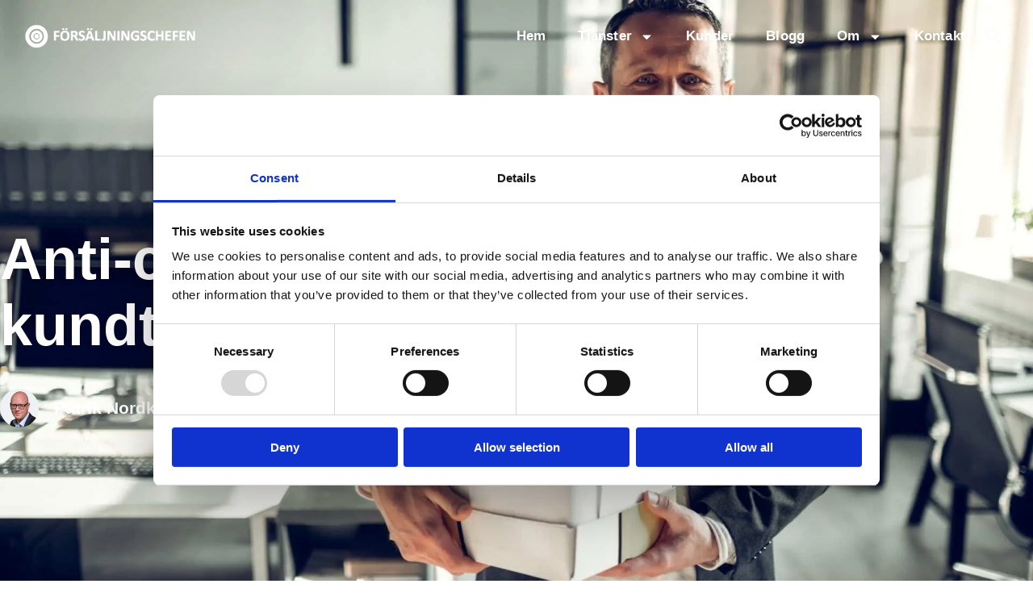

--- FILE ---
content_type: text/html; charset=UTF-8
request_url: https://www.forsaljningschefen.se/anti-churn-som-minskar-kundtappet/
body_size: 19418
content:
<!DOCTYPE html><html lang="sv-SE"><head><meta charset="UTF-8"><meta name="viewport" content="width=device-width, initial-scale=1"><link rel="profile" href="https://gmpg.org/xfn/11"><meta name='robots' content='index, follow, max-image-preview:large, max-snippet:-1, max-video-preview:-1' /><title>Anti-churn som minskar kundtappet</title><meta name="description" content="Anti-churn är en viktig del av försäljningen och samtidigt ofta väldigt lönsamt. Att förlora kunder är detsamma som att förlora pengar." /><link rel="canonical" href="https://www.forsaljningschefen.se/anti-churn-som-minskar-kundtappet/" /><meta property="og:locale" content="sv_SE" /><meta property="og:type" content="article" /><meta property="og:title" content="Anti-churn som minskar kundtappet | Försäljningschefen" /><meta property="og:description" content="Anti-churn är en viktig del av försäljningen och samtidigt ofta väldigt lönsamt. Att förlora kunder är detsamma som att förlora pengar." /><meta property="og:url" content="https://www.forsaljningschefen.se/anti-churn-som-minskar-kundtappet/" /><meta property="og:site_name" content="Försäljningschefen" /><meta property="article:publisher" content="https://www.facebook.com/forsaljningschefen" /><meta property="article:author" content="http://www.facebook.com/#!/patrik.nordkvist.9" /><meta property="article:published_time" content="2023-03-09T06:47:00+00:00" /><meta property="article:modified_time" content="2023-09-04T16:02:42+00:00" /><meta property="og:image" content="https://www.forsaljningschefen.se/wp-content/uploads/2022/08/Anti-churn-som-minskar-kundtappe.jpg" /><meta property="og:image:width" content="1920" /><meta property="og:image:height" content="1080" /><meta property="og:image:type" content="image/jpeg" /><meta name="author" content="Patrik Nordkvist" /><meta name="twitter:card" content="summary_large_image" /><meta name="twitter:creator" content="@patriknordkvist" /><meta name="twitter:site" content="@forsaljning" /><meta name="twitter:label1" content="Skriven av" /><meta name="twitter:data1" content="Patrik Nordkvist" /><meta name="twitter:label2" content="Beräknad lästid" /><meta name="twitter:data2" content="4 minuter" /> <script type="application/ld+json" class="yoast-schema-graph">{"@context":"https://schema.org","@graph":[{"@type":"Article","@id":"https://www.forsaljningschefen.se/anti-churn-som-minskar-kundtappet/#article","isPartOf":{"@id":"https://www.forsaljningschefen.se/anti-churn-som-minskar-kundtappet/"},"author":{"name":"Patrik Nordkvist","@id":"https://www.forsaljningschefen.se/#/schema/person/9816ca7a3d5daffd3ac8886d9781785c"},"headline":"Anti-churn som minskar kundtappet","datePublished":"2023-03-09T06:47:00+00:00","dateModified":"2023-09-04T16:02:42+00:00","mainEntityOfPage":{"@id":"https://www.forsaljningschefen.se/anti-churn-som-minskar-kundtappet/"},"wordCount":958,"publisher":{"@id":"https://www.forsaljningschefen.se/#organization"},"image":{"@id":"https://www.forsaljningschefen.se/anti-churn-som-minskar-kundtappet/#primaryimage"},"thumbnailUrl":"https://www.forsaljningschefen.se/wp-content/uploads/2022/08/Anti-churn-som-minskar-kundtappe.jpg","keywords":["Kundbemötande","Kundfokus","Kundservice"],"articleSection":["Kundvård"],"inLanguage":"sv-SE"},{"@type":"WebPage","@id":"https://www.forsaljningschefen.se/anti-churn-som-minskar-kundtappet/","url":"https://www.forsaljningschefen.se/anti-churn-som-minskar-kundtappet/","name":"Anti-churn som minskar kundtappet","isPartOf":{"@id":"https://www.forsaljningschefen.se/#website"},"primaryImageOfPage":{"@id":"https://www.forsaljningschefen.se/anti-churn-som-minskar-kundtappet/#primaryimage"},"image":{"@id":"https://www.forsaljningschefen.se/anti-churn-som-minskar-kundtappet/#primaryimage"},"thumbnailUrl":"https://www.forsaljningschefen.se/wp-content/uploads/2022/08/Anti-churn-som-minskar-kundtappe.jpg","datePublished":"2023-03-09T06:47:00+00:00","dateModified":"2023-09-04T16:02:42+00:00","description":"Anti-churn är en viktig del av försäljningen och samtidigt ofta väldigt lönsamt. Att förlora kunder är detsamma som att förlora pengar.","breadcrumb":{"@id":"https://www.forsaljningschefen.se/anti-churn-som-minskar-kundtappet/#breadcrumb"},"inLanguage":"sv-SE","potentialAction":[{"@type":"ReadAction","target":["https://www.forsaljningschefen.se/anti-churn-som-minskar-kundtappet/"]}]},{"@type":"ImageObject","inLanguage":"sv-SE","@id":"https://www.forsaljningschefen.se/anti-churn-som-minskar-kundtappet/#primaryimage","url":"https://www.forsaljningschefen.se/wp-content/uploads/2022/08/Anti-churn-som-minskar-kundtappe.jpg","contentUrl":"https://www.forsaljningschefen.se/wp-content/uploads/2022/08/Anti-churn-som-minskar-kundtappe.jpg","width":1920,"height":1080,"caption":"Anti-churn som minskar kundtappe"},{"@type":"BreadcrumbList","@id":"https://www.forsaljningschefen.se/anti-churn-som-minskar-kundtappet/#breadcrumb","itemListElement":[{"@type":"ListItem","position":1,"name":"Hem","item":"https://www.forsaljningschefen.se/"},{"@type":"ListItem","position":2,"name":"Anti-churn som minskar kundtappet"}]},{"@type":"WebSite","@id":"https://www.forsaljningschefen.se/#website","url":"https://www.forsaljningschefen.se/","name":"Försäljningschefen","description":"Din guide till ökad försäljning och tillväxt","publisher":{"@id":"https://www.forsaljningschefen.se/#organization"},"potentialAction":[{"@type":"SearchAction","target":{"@type":"EntryPoint","urlTemplate":"https://www.forsaljningschefen.se/?s={search_term_string}"},"query-input":{"@type":"PropertyValueSpecification","valueRequired":true,"valueName":"search_term_string"}}],"inLanguage":"sv-SE"},{"@type":"Organization","@id":"https://www.forsaljningschefen.se/#organization","name":"Försäljningschefen","url":"https://www.forsaljningschefen.se/","logo":{"@type":"ImageObject","inLanguage":"sv-SE","@id":"https://www.forsaljningschefen.se/#/schema/logo/image/","url":"https://www.forsaljningschefen.se/wp-content/uploads/2019/07/Forsaljningschefen_logo-icon.png","contentUrl":"https://www.forsaljningschefen.se/wp-content/uploads/2019/07/Forsaljningschefen_logo-icon.png","width":725,"height":724,"caption":"Försäljningschefen"},"image":{"@id":"https://www.forsaljningschefen.se/#/schema/logo/image/"},"sameAs":["https://www.facebook.com/forsaljningschefen","https://x.com/forsaljning","https://mastodon.nu/@forsaljningschefen","https://www.linkedin.com/company/forsaljningschefen","https://www.youtube.com/channel/UCjRw_mOlvzso4IAEJwL2YKQ"],"description":"Försäljningschefen är ett försäljningsutvecklingsföretag som hjälper företag i Norden att öka försäljningen och skapa förutsägbar tillväxt – med bättre säljstrategi, effektiva metoder och verktyg samt stärkt kompetens hos både ledning och de som säljer. Det gör vi genom föreläsningar, rådgivning och utbildningar som ger resultat.","email":"info@forsaljningschefen.se","telephone":"+46103354600","legalName":"Försäljningschefen Sverige AB","foundingDate":"2016-09-01","vatID":"SE559074776101","taxID":"SE559074776101","numberOfEmployees":{"@type":"QuantitativeValue","minValue":"1","maxValue":"10"},"publishingPrinciples":"https://www.forsaljningschefen.se/anvandarvillkor/","ownershipFundingInfo":"https://www.forsaljningschefen.se/anvandarvillkor/","actionableFeedbackPolicy":"https://www.forsaljningschefen.se/anvandarvillkor/","correctionsPolicy":"https://www.forsaljningschefen.se/anvandarvillkor/"},{"@type":"Person","@id":"https://www.forsaljningschefen.se/#/schema/person/9816ca7a3d5daffd3ac8886d9781785c","name":"Patrik Nordkvist","image":{"@type":"ImageObject","inLanguage":"sv-SE","@id":"https://www.forsaljningschefen.se/#/schema/person/image/","url":"https://www.forsaljningschefen.se/wp-content/litespeed/avatar/979013c05e788730f9497f6c4e89d849.jpg?ver=1768578961","contentUrl":"https://www.forsaljningschefen.se/wp-content/litespeed/avatar/979013c05e788730f9497f6c4e89d849.jpg?ver=1768578961","caption":"Patrik Nordkvist"},"description":"Patrik hjälper sina kunder att skapa ökad försäljning och tillväxt, genom föreläsningar, utbildning och rådgivning. Han har en bakgrund med över 25 års erfarenhet som försäljningschef och VD för flera snabbväxande bolag.","sameAs":["http://www.facebook.com/#!/patrik.nordkvist.9","http://se.linkedin.com/in/patriknordkvist","https://x.com/patriknordkvist"]}]}</script> <link rel="alternate" type="application/rss+xml" title="Försäljningschefen &raquo; Webbflöde" href="https://www.forsaljningschefen.se/feed/" /><link data-optimized="2" rel="stylesheet" href="https://www.forsaljningschefen.se/wp-content/litespeed/css/8641cfa1086c33b95e23a984b05e831b.css?ver=35171" /><link rel="preload" as="image" href="https://www.forsaljningschefen.se/wp-content/uploads/2019/07/Forsaljningschefen_logo-vit.png"><link rel="preload" as="image" href="https://www.forsaljningschefen.se/wp-content/uploads/2019/07/Forsaljningschefen_logo-1.png"><link rel="preload" as="image" href="https://www.forsaljningschefen.se/wp-content/litespeed/avatar/979013c05e788730f9497f6c4e89d849.jpg?ver=1768578961"><link rel="preload" as="image" href="https://www.forsaljningschefen.se/wp-content/uploads/2020/11/Patrik-Nordkvist.webp"><link rel="preload" as="image" href="https://www.forsaljningschefen.se/wp-content/uploads/2020/09/logo@2x.png"> <script src="https://www.forsaljningschefen.se/wp-includes/js/jquery/jquery.min.js" id="jquery-core-js"></script> <meta name="ti-site-data" content="eyJyIjoiMTowITc6MCEzMDowIiwibyI6Imh0dHBzOlwvXC93d3cuZm9yc2Fsam5pbmdzY2hlZmVuLnNlXC93cC1hZG1pblwvYWRtaW4tYWpheC5waHA/YWN0aW9uPXRpX29ubGluZV91c2Vyc19nb29nbGUmYW1wO3A9JTJGYW50aS1jaHVybi1zb20tbWluc2thci1rdW5kdGFwcGV0JTJGJmFtcDtfd3Bub25jZT05YTNmNTJlNWFlIn0=" /> <script>(function(w,d,s,l,i){w[l]=w[l]||[];w[l].push({'gtm.start':
new Date().getTime(),event:'gtm.js'});var f=d.getElementsByTagName(s)[0],
j=d.createElement(s),dl=l!='dataLayer'?'&l='+l:'';j.async=true;j.src=
'https://www.googletagmanager.com/gtm.js?id='+i+dl;f.parentNode.insertBefore(j,f);
})(window,document,'script','dataLayer','GTM-M9KWKJV');</script> <meta name="facebook-domain-verification" content="48sfn8n70o8qt6jpdx77q5kius1pax" /> <script type="application/ld+json">{
  "@context": "https://schema.org",
  "@type": "Organization",
  "@id": "https://www.forsaljningschefen.se/#organization",
  "name": "Försäljningschefen",
  "address": {
    "@type": "PostalAddress",
    "streetAddress": "Kungsgatan 60",
    "postalCode": "111 22",
    "addressLocality": "Stockholm",
    "addressCountry": "SE"
  }
}</script><link rel="pingback" href="https://www.forsaljningschefen.se/xmlrpc.php"><meta name="generator" content="Elementor 3.34.2; features: e_font_icon_svg, additional_custom_breakpoints; settings: css_print_method-external, google_font-disabled, font_display-block"><meta name="generator" content="WordPress"><link rel="icon" href="https://www.forsaljningschefen.se/wp-content/uploads/2019/07/cropped-Forsaljningschefen_logo-icon-150x150.png" sizes="32x32" /><link rel="icon" href="https://www.forsaljningschefen.se/wp-content/uploads/2019/07/cropped-Forsaljningschefen_logo-icon-300x300.png" sizes="192x192" /><link rel="apple-touch-icon" href="https://www.forsaljningschefen.se/wp-content/uploads/2019/07/cropped-Forsaljningschefen_logo-icon-300x300.png" /><meta name="msapplication-TileImage" content="https://www.forsaljningschefen.se/wp-content/uploads/2019/07/cropped-Forsaljningschefen_logo-icon-300x300.png" /></head><body itemtype='https://schema.org/Blog' itemscope='itemscope' class="wp-singular post-template-default single single-post postid-91972 single-format-standard wp-embed-responsive wp-theme-astra wp-child-theme-astra-child ast-desktop ast-page-builder-template ast-no-sidebar astra-4.12.0 ast-header-custom-item-inside ast-full-width-primary-header ast-blog-single-style-1 ast-single-post ast-mobile-inherit-site-logo ast-inherit-site-logo-transparent elementor-page-85051 ast-normal-title-enabled elementor-default elementor-kit-84416"><a
class="skip-link screen-reader-text"
href="#content">
Hoppa till innehåll</a><div
class="hfeed site" id="page"><header data-elementor-type="header" data-elementor-id="84462" class="elementor elementor-84462 elementor-location-header" data-elementor-post-type="elementor_library"><header class="elementor-section elementor-top-section elementor-element elementor-element-8858639 elementor-section-full_width elementor-section-height-min-height elementor-section-items-stretch elementor-section-height-default" data-id="8858639" data-element_type="section" data-settings="{&quot;background_background&quot;:&quot;classic&quot;,&quot;sticky&quot;:&quot;top&quot;,&quot;sticky_effects_offset&quot;:90,&quot;background_motion_fx_motion_fx_scrolling&quot;:&quot;yes&quot;,&quot;background_motion_fx_opacity_effect&quot;:&quot;yes&quot;,&quot;background_motion_fx_opacity_range&quot;:{&quot;unit&quot;:&quot;%&quot;,&quot;size&quot;:&quot;&quot;,&quot;sizes&quot;:{&quot;start&quot;:0,&quot;end&quot;:100}},&quot;background_motion_fx_opacity_direction&quot;:&quot;out-in&quot;,&quot;background_motion_fx_opacity_level&quot;:{&quot;unit&quot;:&quot;px&quot;,&quot;size&quot;:10,&quot;sizes&quot;:[]},&quot;background_motion_fx_devices&quot;:[&quot;desktop&quot;,&quot;tablet&quot;,&quot;mobile&quot;],&quot;sticky_on&quot;:[&quot;desktop&quot;,&quot;tablet&quot;,&quot;mobile&quot;],&quot;sticky_offset&quot;:0,&quot;sticky_anchor_link_offset&quot;:0}"><div class="elementor-background-overlay"></div><div class="elementor-container elementor-column-gap-no"><div class="elementor-column elementor-col-25 elementor-top-column elementor-element elementor-element-4d733c3" data-id="4d733c3" data-element_type="column" data-settings="{&quot;background_background&quot;:&quot;classic&quot;}"><div class="elementor-widget-wrap elementor-element-populated"><div class="elementor-element elementor-element-b8f0f2a l-logo elementor-widget elementor-widget-image" data-id="b8f0f2a" data-element_type="widget" data-widget_type="image.default"><div class="elementor-widget-container">
<a href="/">
<img fetchpriority="high" width="1200" height="169" src="https://www.forsaljningschefen.se/wp-content/uploads/2019/07/Forsaljningschefen_logo-vit.png" class="attachment-full size-full wp-image-11025" alt="Försäljningschefen Logotype" srcset="https://www.forsaljningschefen.se/wp-content/uploads/2019/07/Forsaljningschefen_logo-vit.png 1200w, https://www.forsaljningschefen.se/wp-content/uploads/2019/07/Forsaljningschefen_logo-vit-300x42.png 300w, https://www.forsaljningschefen.se/wp-content/uploads/2019/07/Forsaljningschefen_logo-vit-1024x144.png 1024w, https://www.forsaljningschefen.se/wp-content/uploads/2019/07/Forsaljningschefen_logo-vit-768x108.png 768w" sizes="(max-width: 1200px) 100vw, 1200px" decoding="sync"/>								</a></div></div><div class="elementor-element elementor-element-c4e4fa0 d-logo elementor-widget elementor-widget-image" data-id="c4e4fa0" data-element_type="widget" data-widget_type="image.default"><div class="elementor-widget-container">
<a href="/">
<img width="1200" height="169" src="https://www.forsaljningschefen.se/wp-content/uploads/2019/07/Forsaljningschefen_logo-1.png" class="attachment-full size-full wp-image-11024" alt="Försäljningschefen Logotype" srcset="https://www.forsaljningschefen.se/wp-content/uploads/2019/07/Forsaljningschefen_logo-1.png 1200w, https://www.forsaljningschefen.se/wp-content/uploads/2019/07/Forsaljningschefen_logo-1-300x42.png 300w, https://www.forsaljningschefen.se/wp-content/uploads/2019/07/Forsaljningschefen_logo-1-1024x144.png 1024w, https://www.forsaljningschefen.se/wp-content/uploads/2019/07/Forsaljningschefen_logo-1-768x108.png 768w" sizes="(max-width: 1200px) 100vw, 1200px" fetchpriority="high" decoding="sync"/>								</a></div></div></div></div><nav class="elementor-column elementor-col-50 elementor-top-column elementor-element elementor-element-8e2d581" data-id="8e2d581" data-element_type="column"><div class="elementor-widget-wrap elementor-element-populated"><div class="elementor-element elementor-element-5a5e44f elementor-nav-menu__align-end elementor-nav-menu--stretch elementor-nav-menu__text-align-center elementor-nav-menu--dropdown-mobile sticky-menu-items elementor-nav-menu--toggle elementor-nav-menu--burger elementor-widget elementor-widget-nav-menu" data-id="5a5e44f" data-element_type="widget" data-settings="{&quot;full_width&quot;:&quot;stretch&quot;,&quot;layout&quot;:&quot;horizontal&quot;,&quot;submenu_icon&quot;:{&quot;value&quot;:&quot;&lt;svg aria-hidden=\&quot;true\&quot; class=\&quot;e-font-icon-svg e-fas-caret-down\&quot; viewBox=\&quot;0 0 320 512\&quot; xmlns=\&quot;http:\/\/www.w3.org\/2000\/svg\&quot;&gt;&lt;path d=\&quot;M31.3 192h257.3c17.8 0 26.7 21.5 14.1 34.1L174.1 354.8c-7.8 7.8-20.5 7.8-28.3 0L17.2 226.1C4.6 213.5 13.5 192 31.3 192z\&quot;&gt;&lt;\/path&gt;&lt;\/svg&gt;&quot;,&quot;library&quot;:&quot;fa-solid&quot;},&quot;toggle&quot;:&quot;burger&quot;}" data-widget_type="nav-menu.default"><div class="elementor-widget-container"><nav aria-label="Menu" class="elementor-nav-menu--main elementor-nav-menu__container elementor-nav-menu--layout-horizontal e--pointer-text e--animation-none"><ul id="menu-1-5a5e44f" class="elementor-nav-menu"><li class="menu-item menu-item-type-post_type menu-item-object-page menu-item-home menu-item-88064"><a href="https://www.forsaljningschefen.se/" class="elementor-item menu-link">Hem</a></li><li class="menu-item menu-item-type-post_type menu-item-object-page menu-item-has-children menu-item-84446"><a aria-expanded="false" href="https://www.forsaljningschefen.se/tjanster/" class="elementor-item menu-link">Tjänster</a><ul class="sub-menu elementor-nav-menu--dropdown"><li class="menu-item menu-item-type-post_type menu-item-object-page menu-item-95312"><a href="https://www.forsaljningschefen.se/forelasning-om-forsaljning/" class="elementor-sub-item menu-link">Föreläsning och workshop</a></li><li class="menu-item menu-item-type-post_type menu-item-object-page menu-item-95311"><a href="https://www.forsaljningschefen.se/utbildning-inom-forsaljning/" class="elementor-sub-item menu-link">Säljträning och utbildning</a></li><li class="menu-item menu-item-type-post_type menu-item-object-page menu-item-95310"><a href="https://www.forsaljningschefen.se/konsult-inom-forsaljning/" class="elementor-sub-item menu-link">Rådgivning och säljkonsultation</a></li><li class="menu-item menu-item-type-post_type menu-item-object-page menu-item-95309"><a href="https://www.forsaljningschefen.se/mentor-inom-forsaljning/" class="elementor-sub-item menu-link">Säljcoaching och mentorskap</a></li></ul></li><li class="menu-item menu-item-type-post_type menu-item-object-page menu-item-84447"><a href="https://www.forsaljningschefen.se/kunder/" class="elementor-item menu-link">Kunder</a></li><li class="menu-item menu-item-type-post_type menu-item-object-page current_page_parent menu-item-85014"><a href="https://www.forsaljningschefen.se/blogg/" class="elementor-item menu-link">Blogg</a></li><li class="menu-item menu-item-type-custom menu-item-object-custom menu-item-has-children menu-item-100114"><a aria-expanded="false" href="#" class="elementor-item elementor-item-anchor menu-link">Om</a><ul class="sub-menu elementor-nav-menu--dropdown"><li class="menu-item menu-item-type-post_type menu-item-object-page menu-item-100113"><a href="https://www.forsaljningschefen.se/om/" class="elementor-sub-item menu-link">Om oss</a></li><li class="menu-item menu-item-type-post_type menu-item-object-page menu-item-100112"><a href="https://www.forsaljningschefen.se/press-media/" class="elementor-sub-item menu-link">Press och Media</a></li></ul></li><li class="menu-item menu-item-type-post_type menu-item-object-page menu-item-84449"><a href="https://www.forsaljningschefen.se/kontakt/" class="elementor-item menu-link">Kontakt</a></li></ul></nav><div class="elementor-menu-toggle" role="button" tabindex="0" aria-label="Slå på/av meny" aria-expanded="false">
<svg aria-hidden="true" role="presentation" class="elementor-menu-toggle__icon--open e-font-icon-svg e-eicon-menu-bar" viewBox="0 0 1000 1000" xmlns="http://www.w3.org/2000/svg"><path d="M104 333H896C929 333 958 304 958 271S929 208 896 208H104C71 208 42 237 42 271S71 333 104 333ZM104 583H896C929 583 958 554 958 521S929 458 896 458H104C71 458 42 487 42 521S71 583 104 583ZM104 833H896C929 833 958 804 958 771S929 708 896 708H104C71 708 42 737 42 771S71 833 104 833Z"></path></svg><svg aria-hidden="true" role="presentation" class="elementor-menu-toggle__icon--close e-font-icon-svg e-eicon-close" viewBox="0 0 1000 1000" xmlns="http://www.w3.org/2000/svg"><path d="M742 167L500 408 258 167C246 154 233 150 217 150 196 150 179 158 167 167 154 179 150 196 150 212 150 229 154 242 171 254L408 500 167 742C138 771 138 800 167 829 196 858 225 858 254 829L496 587 738 829C750 842 767 846 783 846 800 846 817 842 829 829 842 817 846 804 846 783 846 767 842 750 829 737L588 500 833 258C863 229 863 200 833 171 804 137 775 137 742 167Z"></path></svg></div><nav class="elementor-nav-menu--dropdown elementor-nav-menu__container" aria-hidden="true"><ul id="menu-2-5a5e44f" class="elementor-nav-menu"><li class="menu-item menu-item-type-post_type menu-item-object-page menu-item-home menu-item-88064"><a href="https://www.forsaljningschefen.se/" class="elementor-item menu-link" tabindex="-1">Hem</a></li><li class="menu-item menu-item-type-post_type menu-item-object-page menu-item-has-children menu-item-84446"><a aria-expanded="false" href="https://www.forsaljningschefen.se/tjanster/" class="elementor-item menu-link" tabindex="-1">Tjänster</a><ul class="sub-menu elementor-nav-menu--dropdown"><li class="menu-item menu-item-type-post_type menu-item-object-page menu-item-95312"><a href="https://www.forsaljningschefen.se/forelasning-om-forsaljning/" class="elementor-sub-item menu-link" tabindex="-1">Föreläsning och workshop</a></li><li class="menu-item menu-item-type-post_type menu-item-object-page menu-item-95311"><a href="https://www.forsaljningschefen.se/utbildning-inom-forsaljning/" class="elementor-sub-item menu-link" tabindex="-1">Säljträning och utbildning</a></li><li class="menu-item menu-item-type-post_type menu-item-object-page menu-item-95310"><a href="https://www.forsaljningschefen.se/konsult-inom-forsaljning/" class="elementor-sub-item menu-link" tabindex="-1">Rådgivning och säljkonsultation</a></li><li class="menu-item menu-item-type-post_type menu-item-object-page menu-item-95309"><a href="https://www.forsaljningschefen.se/mentor-inom-forsaljning/" class="elementor-sub-item menu-link" tabindex="-1">Säljcoaching och mentorskap</a></li></ul></li><li class="menu-item menu-item-type-post_type menu-item-object-page menu-item-84447"><a href="https://www.forsaljningschefen.se/kunder/" class="elementor-item menu-link" tabindex="-1">Kunder</a></li><li class="menu-item menu-item-type-post_type menu-item-object-page current_page_parent menu-item-85014"><a href="https://www.forsaljningschefen.se/blogg/" class="elementor-item menu-link" tabindex="-1">Blogg</a></li><li class="menu-item menu-item-type-custom menu-item-object-custom menu-item-has-children menu-item-100114"><a aria-expanded="false" href="#" class="elementor-item elementor-item-anchor menu-link" tabindex="-1">Om</a><ul class="sub-menu elementor-nav-menu--dropdown"><li class="menu-item menu-item-type-post_type menu-item-object-page menu-item-100113"><a href="https://www.forsaljningschefen.se/om/" class="elementor-sub-item menu-link" tabindex="-1">Om oss</a></li><li class="menu-item menu-item-type-post_type menu-item-object-page menu-item-100112"><a href="https://www.forsaljningschefen.se/press-media/" class="elementor-sub-item menu-link" tabindex="-1">Press och Media</a></li></ul></li><li class="menu-item menu-item-type-post_type menu-item-object-page menu-item-84449"><a href="https://www.forsaljningschefen.se/kontakt/" class="elementor-item menu-link" tabindex="-1">Kontakt</a></li></ul></nav></div></div></div></nav><div class="elementor-column elementor-col-25 elementor-top-column elementor-element elementor-element-385647c elementor-hidden-phone" data-id="385647c" data-element_type="column" data-settings="{&quot;background_background&quot;:&quot;classic&quot;}"><div class="elementor-widget-wrap elementor-element-populated"><div class="elementor-element elementor-element-93fccfb elementor-search-form--skin-full_screen elementor-widget__width-initial sticky-menu-items elementor-widget-tablet__width-initial elementor-widget elementor-widget-search-form" data-id="93fccfb" data-element_type="widget" data-settings="{&quot;skin&quot;:&quot;full_screen&quot;}" data-widget_type="search-form.default"><div class="elementor-widget-container">
<search role="search"><form class="elementor-search-form" action="https://www.forsaljningschefen.se" method="get"><div class="elementor-search-form__toggle" role="button" tabindex="0" aria-label="Sök"><div class="e-font-icon-svg-container"><svg aria-hidden="true" class="e-font-icon-svg e-fas-search" viewBox="0 0 512 512" xmlns="http://www.w3.org/2000/svg"><path d="M505 442.7L405.3 343c-4.5-4.5-10.6-7-17-7H372c27.6-35.3 44-79.7 44-128C416 93.1 322.9 0 208 0S0 93.1 0 208s93.1 208 208 208c48.3 0 92.7-16.4 128-44v16.3c0 6.4 2.5 12.5 7 17l99.7 99.7c9.4 9.4 24.6 9.4 33.9 0l28.3-28.3c9.4-9.4 9.4-24.6.1-34zM208 336c-70.7 0-128-57.2-128-128 0-70.7 57.2-128 128-128 70.7 0 128 57.2 128 128 0 70.7-57.2 128-128 128z"></path></svg></div></div><div class="elementor-search-form__container">
<label class="elementor-screen-only" for="elementor-search-form-93fccfb">Sök</label>
<input id="elementor-search-form-93fccfb" placeholder="Sök..." class="elementor-search-form__input" type="search" name="s" value=""><div class="dialog-lightbox-close-button dialog-close-button" role="button" tabindex="0" aria-label="Stäng denna sökruta.">
<svg aria-hidden="true" class="e-font-icon-svg e-eicon-close" viewBox="0 0 1000 1000" xmlns="http://www.w3.org/2000/svg"><path d="M742 167L500 408 258 167C246 154 233 150 217 150 196 150 179 158 167 167 154 179 150 196 150 212 150 229 154 242 171 254L408 500 167 742C138 771 138 800 167 829 196 858 225 858 254 829L496 587 738 829C750 842 767 846 783 846 800 846 817 842 829 829 842 817 846 804 846 783 846 767 842 750 829 737L588 500 833 258C863 229 863 200 833 171 804 137 775 137 742 167Z"></path></svg></div></div></form>
</search></div></div></div></div></div></header></header><div id="content" class="site-content"><div class="ast-container"><div id="primary" class="content-area primary"><main id="main" class="site-main"><article data-elementor-type="single-post" data-elementor-id="85051" class="elementor elementor-85051 elementor-location-single post-91972 post type-post status-publish format-standard has-post-thumbnail hentry category-kundvard tag-kundbemotande tag-kundfokus tag-kundservice ast-article-single" data-elementor-post-type="elementor_library"><section class="elementor-section elementor-top-section elementor-element elementor-element-1d18fc37 elementor-section-height-min-height elementor-section-items-stretch elementor-section-stretched elementor-section-boxed elementor-section-height-default" data-id="1d18fc37" data-element_type="section" data-settings="{&quot;background_background&quot;:&quot;classic&quot;,&quot;stretch_section&quot;:&quot;section-stretched&quot;}"><div class="elementor-background-overlay"></div><div class="elementor-container elementor-column-gap-no"><div class="elementor-column elementor-col-100 elementor-top-column elementor-element elementor-element-71e90c9a" data-id="71e90c9a" data-element_type="column"><div class="elementor-widget-wrap elementor-element-populated"><div class="elementor-element elementor-element-6f5cc028 elementor-widget-mobile__width-inherit elementor-widget elementor-widget-heading" data-id="6f5cc028" data-element_type="widget" data-widget_type="heading.default"><div class="elementor-widget-container"><h1 class="elementor-heading-title elementor-size-xxl">Anti-churn som minskar kundtappet</h1></div></div><div class="elementor-element elementor-element-52401e41 elementor-align-left elementor-mobile-align-center elementor-tablet-align-center elementor-widget-tablet__width-inherit elementor-widget elementor-widget-post-info" data-id="52401e41" data-element_type="widget" data-widget_type="post-info.default"><div class="elementor-widget-container"><ul class="elementor-inline-items elementor-icon-list-items elementor-post-info"><li class="elementor-icon-list-item elementor-repeater-item-ede85bd elementor-inline-item" itemprop="author">
<span class="elementor-icon-list-icon">
<img class="elementor-avatar" src="https://www.forsaljningschefen.se/wp-content/litespeed/avatar/979013c05e788730f9497f6c4e89d849.jpg?ver=1768578961" alt="Bild av Patrik Nordkvist" loading="lazy" fetchpriority="high" decoding="sync">
</span>
<span class="elementor-icon-list-text elementor-post-info__item elementor-post-info__item--type-author">
Patrik Nordkvist					</span></li></ul></div></div></div></div></div></section><section class="elementor-section elementor-top-section elementor-element elementor-element-1cccc404 elementor-section-boxed elementor-section-height-default elementor-section-height-default" data-id="1cccc404" data-element_type="section"><div class="elementor-container elementor-column-gap-default"><div class="elementor-column elementor-col-100 elementor-top-column elementor-element elementor-element-79937841" data-id="79937841" data-element_type="column"><div class="elementor-widget-wrap elementor-element-populated"><div class="elementor-element elementor-element-7315c9a7 elementor-widget elementor-widget-spacer" data-id="7315c9a7" data-element_type="widget" data-widget_type="spacer.default"><div class="elementor-widget-container"><div class="elementor-spacer"><div class="elementor-spacer-inner"></div></div></div></div><div class="elementor-element elementor-element-185ee54a elementor-widget elementor-widget-theme-post-content" data-id="185ee54a" data-element_type="widget" data-widget_type="theme-post-content.default"><div class="elementor-widget-container"><p><strong>Att arbeta med anti-churn är en viktig del av försäljningen och samtidigt ofta väldigt lönsamt. Alla företag förlorar kunder då och då. Att förlora kunder är detsamma som att förlora pengar och därför är det viktigt att aktivt arbeta med insatser för att minska tappet av kunder.</strong></p><p>Det finns inte en lösning som fungerar för allt när det gäller att behålla kunder. Det finns dock visa aktiviteter som kan bidra till att få kontroll på kundtappet och börja minska det. I den är artikeln skall vi gå igenom våra förslag på aktiviteter för arbetet med anit-churn.</p><h2 class="wp-block-heading" id="h-vad-ar-churn">Vad är churn?</h2><p>Churn betyder kundförlust. Det brukar anges i antal eller andelen kunder som lämnar dig under en given tidsperiod. Nyckeltalet användas alltid i bolag som har någon form av abonnemang eller löpande avtal. Många företag med kunder som köper mer oregelbundet brukar räkna med kundtapp när en kund inte handlat under en given tidsperiod, exempelvis de senaste 12 månaderna.</p><h2 class="wp-block-heading">Vad är anti-churn?</h2><p>Begreppet brukar användas för att beskriva de aktiviteter man vidtar för att <a href="https://www.forsaljningschefen.se/befintliga-kunder-din-mest-vardefulla-tillgang/">minska kundtappet.</a> Generellt brukar man säga att det kostar mindre att behålla en befintlig kund än att skaffa en ny.&nbsp; Genom att mäta resultatet av olika&nbsp;aktiviteter&nbsp;för&nbsp;anti-churn kan man välja rätt typ och antal av aktiviteter utifrån värdet på era kunder.</p><h2 class="wp-block-heading">Aktiviteter för att minska churn</h2><p>Våra förslag på aktiviteter är ingen komplett lista utan skall ses som en grund och inspiration att utgå ifrån. Vi har satt upp dem i en för oss logisk ordning att genomföra.</p><h3 class="wp-block-heading">Utse en ansvarig för anti-churn</h3><p>Säkerställ att det finns en roll som är ansvarig för att driva arbetet med anti-churn i er organisation. Vilken roll det är varierar beroende på storlek, bransch och typ av kunder. I grunden landar det alltid på <a href="https://www.forsaljningschefen.se/forsaljningschefens-ansvarsomraden/">försäljningschefen</a> om det inte finns någon annan lämpligare roll.</p><h3 class="wp-block-heading">Mät kostnaden för churn</h3><p>För att avgöra hur mycket resurser det är värt att lägga på arbetet med anti-churn är det bra att veta hur mycket pengar det finns att spara och vinna. Börja därför med att mäta er churn och sätt ett värde på kundtappet. Det finns inget enklare sätt att motivera insatser än att påvisa hur mycket man tjänar. Omvänt, om ni skulle ha en väldigt låg churn kan ni prioritera ned arbetet baserat på fakta.</p><h3 class="wp-block-heading">Analysera orsaken till churn</h3><p>Nästa aktivitet är att förstå varför churn uppstår. Det går att göra genom att ställa frågan när någon säger upp sitt abonnemang eller genom kvalitativa intervjuer en tid efter att kunden lämnat. För att få ärliga svar från kunderna är det viktigt att de inte uppfattar frågorna som en säljsituation eller att ni ställer frågan enbart för att få dem att stanna.</p><p>I vissa fall går det att komplettera informationen med datadrivna insikter. Exempelvis, om fler kunder säger upp i juni och december varje år, säger kunden sannolikt ofta upp i samband med en flytt eller liknande, Utifrån undersökning och data kan ni nu börja dra slutsatser kring orsakerna till churn.</p><h3 class="wp-block-heading">Prioritera</h3><p>Genom att kombinera uträkningen om vad ni förlorar på churn och orsakerna till churn kan ni börja prioritera vilka saker ni skall arbeta med. I bästa fall får ni någon eller några huvudorsaker där större delen av pengarna finns. Är resultatet inte lika tydligt kan det leda till att man får vara lite bredare i sina aktiviteter för anti-churn. Läs mer i <a href="https://www.forsaljningschefen.se/prioritera-ditt-arbete-i-fem-steg-skapa-battre-resultat/">&#8221;Prioritera ditt arbete i fem steg och skapa bättre resurser&#8221;</a>.</p><h3 class="wp-block-heading">Genomför aktiviteter för att minska kundtappet</h3><p>Nu vet ni var ni skall sätta in åtgärder och vad ni kan tjäna på dem. Då är det dags att börja genomföra aktiviteter för att minska kundtappet. Det finns en mängd olika saker som går att arbeta med beroende på hur det ser ut hos er. Oavsett handlar anti-churn i mångt och mycket om att förekomma kunden. Exempelvis, märker ni att många kunder säger upp en tid efter att att man har bytt er kontaktperson är det viktigt att göra insatser så snart man får information om byte av kontaktperson.</p><h3 class="wp-block-heading">Mät och följ upp</h3><p>För att se resultatet och kunna räkna på om era aktiviteter är lönsamma behöver ni mäta och följa upp. Försök att få in mätningen på ett naturligt sätt. Det kan exempelvis finnas funktioner för att följa upp olika aktiviteter i CRM- eller kundtjänstsystemet. Planera in när och hur ni skall följa upp för att ta beslut om hur ni skall gå vidare.</p><h2 class="wp-block-heading">Slutligen</h2><p>Att arbeta med anti-churn behöver över tid bli en process på samma sätt som försäljningsprocessen. Genom att agera på liknande sätt med alla kunder kommer ni över tid att kunna minska ert kundtapp. Komplettera detta med olika experiment där ni testar nya eller uppdaterade aktiviteter och ert arbete med anti-churn blir en viktig del för att öka er försäljning och tillväxt.</p></div></div><div class="elementor-element elementor-element-418a730 elementor-align-left elementor-widget elementor-widget-post-info" data-id="418a730" data-element_type="widget" data-widget_type="post-info.default"><div class="elementor-widget-container"><ul class="elementor-icon-list-items elementor-post-info"><li class="elementor-icon-list-item elementor-repeater-item-19e888c" itemprop="about">
<span class="elementor-icon-list-text elementor-post-info__item elementor-post-info__item--type-terms">
<span class="elementor-post-info__item-prefix">Relaterade ämnen:</span>
<span class="elementor-post-info__terms-list">
<a href="https://www.forsaljningschefen.se/etikett/kundbemotande/" class="elementor-post-info__terms-list-item">Kundbemötande</a>, <a href="https://www.forsaljningschefen.se/etikett/kundfokus/" class="elementor-post-info__terms-list-item">Kundfokus</a>, <a href="https://www.forsaljningschefen.se/etikett/kundservice/" class="elementor-post-info__terms-list-item">Kundservice</a>				</span>
</span></li></ul></div></div><div class="elementor-element elementor-element-052feea elementor-widget elementor-widget-html" data-id="052feea" data-element_type="widget" data-widget_type="html.default"><div class="elementor-widget-container"><div class="cf-1344-area-4059"></div></div></div></div></div></div></section><section class="elementor-section elementor-top-section elementor-element elementor-element-04baa02 elementor-section-boxed elementor-section-height-default elementor-section-height-default" data-id="04baa02" data-element_type="section"><div class="elementor-container elementor-column-gap-default"><div class="elementor-column elementor-col-100 elementor-top-column elementor-element elementor-element-962adf7" data-id="962adf7" data-element_type="column"><div class="elementor-widget-wrap elementor-element-populated"><section class="elementor-section elementor-inner-section elementor-element elementor-element-76d418d elementor-section-boxed elementor-section-height-default elementor-section-height-default" data-id="76d418d" data-element_type="section"><div class="elementor-container elementor-column-gap-default"><div class="elementor-column elementor-col-100 elementor-inner-column elementor-element elementor-element-a8b9cfb" data-id="a8b9cfb" data-element_type="column" data-settings="{&quot;background_background&quot;:&quot;classic&quot;}"><div class="elementor-widget-wrap elementor-element-populated"><div class="elementor-background-overlay"></div><div class="elementor-element elementor-element-4002f53 elementor-position-left elementor-vertical-align-middle elementor-widget elementor-widget-image-box" data-id="4002f53" data-element_type="widget" data-widget_type="image-box.default"><div class="elementor-widget-container"><div class="elementor-image-box-wrapper"><figure class="elementor-image-box-img"><img width="1145" height="1145" src="https://www.forsaljningschefen.se/wp-content/uploads/2020/11/Patrik-Nordkvist.webp" class="attachment-full size-full wp-image-94913" alt="Patrik Nordkvist Försäljningsexpert" fetchpriority="high" decoding="sync"/></figure><div class="elementor-image-box-content"><h3 class="elementor-image-box-title"><a href="https://www.forsaljningschefen.se/om-patrik-nordkvist/" rel="author">Patrik Nordkvist</a></h3><p class="elementor-image-box-description">Patrik är expert på försäljning, säljledning och affärsutveckling. Han har hjälpt hundratals företag att öka sin försäljning genom rådgivning och säljträning. Med över 30 års erfarenhet som säljare, försäljningschef och VD vet han vad som krävs för att skapa tillväxt – på riktigt.</p></div></div></div></div><div class="elementor-element elementor-element-4afe034 elementor-widget elementor-widget-text-editor" data-id="4afe034" data-element_type="widget" data-widget_type="text-editor.default"><div class="elementor-widget-container"><p style="text-align: center;"><strong>Vill ni öka er försäljning?</strong> Kontakta Patrik via <a href="mailto:patrik@forsaljningschefen.se">e-post</a> eller på <a href="tel:0709102200" data-wplink-edit="true">0709-102200</a></p></div></div></div></div></div></section></div></div></div></section><section class="elementor-section elementor-top-section elementor-element elementor-element-ebb7984 elementor-section-boxed elementor-section-height-default elementor-section-height-default" data-id="ebb7984" data-element_type="section"><div class="elementor-container elementor-column-gap-default"><div class="elementor-column elementor-col-100 elementor-top-column elementor-element elementor-element-729ceec" data-id="729ceec" data-element_type="column"><div class="elementor-widget-wrap elementor-element-populated"><section class="elementor-section elementor-inner-section elementor-element elementor-element-1100ef3 elementor-section-boxed elementor-section-height-default elementor-section-height-default" data-id="1100ef3" data-element_type="section"><div class="elementor-container elementor-column-gap-default"><div class="elementor-column elementor-col-100 elementor-inner-column elementor-element elementor-element-037e798" data-id="037e798" data-element_type="column"><div class="elementor-widget-wrap elementor-element-populated"><div class="elementor-element elementor-element-9321812 elementor-widget elementor-widget-text-editor" data-id="9321812" data-element_type="widget" data-widget_type="text-editor.default"><div class="elementor-widget-container"><p style="text-align: center;"><strong>Dela gärna artikeln!</strong></p></div></div></div></div></div></section><section class="elementor-section elementor-inner-section elementor-element elementor-element-39e6637 elementor-section-content-middle elementor-section-boxed elementor-section-height-default elementor-section-height-default" data-id="39e6637" data-element_type="section"><div class="elementor-container elementor-column-gap-default"><div class="elementor-column elementor-col-16 elementor-inner-column elementor-element elementor-element-b5dab20" data-id="b5dab20" data-element_type="column"><div class="elementor-widget-wrap elementor-element-populated"><div class="elementor-element elementor-element-c5244c6 elementor-share-buttons--view-icon elementor-share-buttons--skin-boxed elementor-share-buttons--shape-circle elementor-share-buttons--color-custom elementor-grid-0 elementor-widget elementor-widget-share-buttons" data-id="c5244c6" data-element_type="widget" data-widget_type="share-buttons.default"><div class="elementor-widget-container"><div class="elementor-grid"><div class="elementor-grid-item"><div class="elementor-share-btn elementor-share-btn_facebook" role="button" tabindex="0" aria-label="Dela på facebook">
<span class="elementor-share-btn__icon">
<svg aria-hidden="true" class="e-font-icon-svg e-fab-facebook" viewBox="0 0 512 512" xmlns="http://www.w3.org/2000/svg"><path d="M504 256C504 119 393 8 256 8S8 119 8 256c0 123.78 90.69 226.38 209.25 245V327.69h-63V256h63v-54.64c0-62.15 37-96.48 93.67-96.48 27.14 0 55.52 4.84 55.52 4.84v61h-31.28c-30.8 0-40.41 19.12-40.41 38.73V256h68.78l-11 71.69h-57.78V501C413.31 482.38 504 379.78 504 256z"></path></svg>							</span></div></div></div></div></div></div></div><div class="elementor-column elementor-col-16 elementor-inner-column elementor-element elementor-element-7e7fb8c" data-id="7e7fb8c" data-element_type="column"><div class="elementor-widget-wrap elementor-element-populated"><div class="elementor-element elementor-element-c1852d6 elementor-share-buttons--view-icon elementor-share-buttons--skin-boxed elementor-share-buttons--shape-circle elementor-share-buttons--color-custom elementor-grid-0 elementor-widget elementor-widget-share-buttons" data-id="c1852d6" data-element_type="widget" data-widget_type="share-buttons.default"><div class="elementor-widget-container"><div class="elementor-grid"><div class="elementor-grid-item"><div class="elementor-share-btn elementor-share-btn_linkedin" role="button" tabindex="0" aria-label="Dela på linkedin">
<span class="elementor-share-btn__icon">
<svg aria-hidden="true" class="e-font-icon-svg e-fab-linkedin" viewBox="0 0 448 512" xmlns="http://www.w3.org/2000/svg"><path d="M416 32H31.9C14.3 32 0 46.5 0 64.3v383.4C0 465.5 14.3 480 31.9 480H416c17.6 0 32-14.5 32-32.3V64.3c0-17.8-14.4-32.3-32-32.3zM135.4 416H69V202.2h66.5V416zm-33.2-243c-21.3 0-38.5-17.3-38.5-38.5S80.9 96 102.2 96c21.2 0 38.5 17.3 38.5 38.5 0 21.3-17.2 38.5-38.5 38.5zm282.1 243h-66.4V312c0-24.8-.5-56.7-34.5-56.7-34.6 0-39.9 27-39.9 54.9V416h-66.4V202.2h63.7v29.2h.9c8.9-16.8 30.6-34.5 62.9-34.5 67.2 0 79.7 44.3 79.7 101.9V416z"></path></svg>							</span></div></div></div></div></div></div></div><div class="elementor-column elementor-col-16 elementor-inner-column elementor-element elementor-element-d9895f5" data-id="d9895f5" data-element_type="column"><div class="elementor-widget-wrap elementor-element-populated"><div class="elementor-element elementor-element-4f4c78c elementor-share-buttons--view-icon elementor-share-buttons--skin-boxed elementor-share-buttons--shape-circle elementor-share-buttons--color-custom elementor-grid-0 elementor-widget elementor-widget-share-buttons" data-id="4f4c78c" data-element_type="widget" data-widget_type="share-buttons.default"><div class="elementor-widget-container"><div class="elementor-grid"><div class="elementor-grid-item"><div class="elementor-share-btn elementor-share-btn_twitter" role="button" tabindex="0" aria-label="Dela på twitter">
<span class="elementor-share-btn__icon">
<svg aria-hidden="true" class="e-font-icon-svg e-fab-twitter" viewBox="0 0 512 512" xmlns="http://www.w3.org/2000/svg"><path d="M459.37 151.716c.325 4.548.325 9.097.325 13.645 0 138.72-105.583 298.558-298.558 298.558-59.452 0-114.68-17.219-161.137-47.106 8.447.974 16.568 1.299 25.34 1.299 49.055 0 94.213-16.568 130.274-44.832-46.132-.975-84.792-31.188-98.112-72.772 6.498.974 12.995 1.624 19.818 1.624 9.421 0 18.843-1.3 27.614-3.573-48.081-9.747-84.143-51.98-84.143-102.985v-1.299c13.969 7.797 30.214 12.67 47.431 13.319-28.264-18.843-46.781-51.005-46.781-87.391 0-19.492 5.197-37.36 14.294-52.954 51.655 63.675 129.3 105.258 216.365 109.807-1.624-7.797-2.599-15.918-2.599-24.04 0-57.828 46.782-104.934 104.934-104.934 30.213 0 57.502 12.67 76.67 33.137 23.715-4.548 46.456-13.32 66.599-25.34-7.798 24.366-24.366 44.833-46.132 57.827 21.117-2.273 41.584-8.122 60.426-16.243-14.292 20.791-32.161 39.308-52.628 54.253z"></path></svg>							</span></div></div></div></div></div></div></div><div class="elementor-column elementor-col-16 elementor-inner-column elementor-element elementor-element-b088cf0" data-id="b088cf0" data-element_type="column"><div class="elementor-widget-wrap elementor-element-populated"><div class="elementor-element elementor-element-841fe54 elementor-share-buttons--view-icon elementor-share-buttons--skin-boxed elementor-share-buttons--shape-circle elementor-share-buttons--color-custom elementor-grid-0 elementor-widget elementor-widget-share-buttons" data-id="841fe54" data-element_type="widget" data-widget_type="share-buttons.default"><div class="elementor-widget-container"><div class="elementor-grid"><div class="elementor-grid-item"><div class="elementor-share-btn elementor-share-btn_whatsapp" role="button" tabindex="0" aria-label="Dela på whatsapp">
<span class="elementor-share-btn__icon">
<svg aria-hidden="true" class="e-font-icon-svg e-fab-whatsapp" viewBox="0 0 448 512" xmlns="http://www.w3.org/2000/svg"><path d="M380.9 97.1C339 55.1 283.2 32 223.9 32c-122.4 0-222 99.6-222 222 0 39.1 10.2 77.3 29.6 111L0 480l117.7-30.9c32.4 17.7 68.9 27 106.1 27h.1c122.3 0 224.1-99.6 224.1-222 0-59.3-25.2-115-67.1-157zm-157 341.6c-33.2 0-65.7-8.9-94-25.7l-6.7-4-69.8 18.3L72 359.2l-4.4-7c-18.5-29.4-28.2-63.3-28.2-98.2 0-101.7 82.8-184.5 184.6-184.5 49.3 0 95.6 19.2 130.4 54.1 34.8 34.9 56.2 81.2 56.1 130.5 0 101.8-84.9 184.6-186.6 184.6zm101.2-138.2c-5.5-2.8-32.8-16.2-37.9-18-5.1-1.9-8.8-2.8-12.5 2.8-3.7 5.6-14.3 18-17.6 21.8-3.2 3.7-6.5 4.2-12 1.4-32.6-16.3-54-29.1-75.5-66-5.7-9.8 5.7-9.1 16.3-30.3 1.8-3.7.9-6.9-.5-9.7-1.4-2.8-12.5-30.1-17.1-41.2-4.5-10.8-9.1-9.3-12.5-9.5-3.2-.2-6.9-.2-10.6-.2-3.7 0-9.7 1.4-14.8 6.9-5.1 5.6-19.4 19-19.4 46.3 0 27.3 19.9 53.7 22.6 57.4 2.8 3.7 39.1 59.7 94.8 83.8 35.2 15.2 49 16.5 66.6 13.9 10.7-1.6 32.8-13.4 37.4-26.4 4.6-13 4.6-24.1 3.2-26.4-1.3-2.5-5-3.9-10.5-6.6z"></path></svg>							</span></div></div></div></div></div></div></div><div class="elementor-column elementor-col-16 elementor-inner-column elementor-element elementor-element-0e7390d" data-id="0e7390d" data-element_type="column"><div class="elementor-widget-wrap elementor-element-populated"><div class="elementor-element elementor-element-f2a4d87 elementor-share-buttons--view-icon elementor-share-buttons--skin-boxed elementor-share-buttons--shape-circle elementor-share-buttons--color-custom elementor-grid-0 elementor-widget elementor-widget-share-buttons" data-id="f2a4d87" data-element_type="widget" data-widget_type="share-buttons.default"><div class="elementor-widget-container"><div class="elementor-grid"><div class="elementor-grid-item"><div class="elementor-share-btn elementor-share-btn_email" role="button" tabindex="0" aria-label="Dela på email">
<span class="elementor-share-btn__icon">
<svg aria-hidden="true" class="e-font-icon-svg e-fas-envelope" viewBox="0 0 512 512" xmlns="http://www.w3.org/2000/svg"><path d="M502.3 190.8c3.9-3.1 9.7-.2 9.7 4.7V400c0 26.5-21.5 48-48 48H48c-26.5 0-48-21.5-48-48V195.6c0-5 5.7-7.8 9.7-4.7 22.4 17.4 52.1 39.5 154.1 113.6 21.1 15.4 56.7 47.8 92.2 47.6 35.7.3 72-32.8 92.3-47.6 102-74.1 131.6-96.3 154-113.7zM256 320c23.2.4 56.6-29.2 73.4-41.4 132.7-96.3 142.8-104.7 173.4-128.7 5.8-4.5 9.2-11.5 9.2-18.9v-19c0-26.5-21.5-48-48-48H48C21.5 64 0 85.5 0 112v19c0 7.4 3.4 14.3 9.2 18.9 30.6 23.9 40.7 32.4 173.4 128.7 16.8 12.2 50.2 41.8 73.4 41.4z"></path></svg>							</span></div></div></div></div></div></div></div><div class="elementor-column elementor-col-16 elementor-inner-column elementor-element elementor-element-5a65da4" data-id="5a65da4" data-element_type="column"><div class="elementor-widget-wrap elementor-element-populated"><div class="elementor-element elementor-element-8e898b9 elementor-share-buttons--view-icon elementor-share-buttons--skin-boxed elementor-share-buttons--shape-circle elementor-share-buttons--color-custom elementor-grid-0 elementor-widget elementor-widget-share-buttons" data-id="8e898b9" data-element_type="widget" data-widget_type="share-buttons.default"><div class="elementor-widget-container"><div class="elementor-grid"><div class="elementor-grid-item"><div class="elementor-share-btn elementor-share-btn_print" role="button" tabindex="0" aria-label="Dela på print">
<span class="elementor-share-btn__icon">
<svg aria-hidden="true" class="e-font-icon-svg e-fas-print" viewBox="0 0 512 512" xmlns="http://www.w3.org/2000/svg"><path d="M448 192V77.25c0-8.49-3.37-16.62-9.37-22.63L393.37 9.37c-6-6-14.14-9.37-22.63-9.37H96C78.33 0 64 14.33 64 32v160c-35.35 0-64 28.65-64 64v112c0 8.84 7.16 16 16 16h48v96c0 17.67 14.33 32 32 32h320c17.67 0 32-14.33 32-32v-96h48c8.84 0 16-7.16 16-16V256c0-35.35-28.65-64-64-64zm-64 256H128v-96h256v96zm0-224H128V64h192v48c0 8.84 7.16 16 16 16h48v96zm48 72c-13.25 0-24-10.75-24-24 0-13.26 10.75-24 24-24s24 10.74 24 24c0 13.25-10.75 24-24 24z"></path></svg>							</span></div></div></div></div></div></div></div></div></section></div></div></div></section><section class="elementor-section elementor-top-section elementor-element elementor-element-2277f32 elementor-section-boxed elementor-section-height-default elementor-section-height-default" data-id="2277f32" data-element_type="section" data-settings="{&quot;background_background&quot;:&quot;classic&quot;}"><div class="elementor-background-overlay"></div><div class="elementor-container elementor-column-gap-default"><div class="elementor-column elementor-col-100 elementor-top-column elementor-element elementor-element-b5f7796" data-id="b5f7796" data-element_type="column"><div class="elementor-widget-wrap elementor-element-populated"><div class="elementor-element elementor-element-5709f1d elementor-widget elementor-widget-text-editor" data-id="5709f1d" data-element_type="widget" data-widget_type="text-editor.default"><div class="elementor-widget-container"><h2 style="text-align: center;">Liknande artiklar</h2></div></div><section class="elementor-section elementor-inner-section elementor-element elementor-element-99b5721 elementor-section-boxed elementor-section-height-default elementor-section-height-default" data-id="99b5721" data-element_type="section"><div class="elementor-container elementor-column-gap-default"><div class="make-column-clickable-elementor elementor-column elementor-col-100 elementor-inner-column elementor-element elementor-element-c732a37" style="cursor: pointer;" data-column-clickable="https://www.forsaljningschefen.se/anti-churn-som-minskar-kundtappet/" data-column-clickable-blank="_self" data-id="c732a37" data-element_type="column"><div class="elementor-widget-wrap elementor-element-populated"><div class="elementor-element elementor-element-00efcfc elementor-widget__width-auto elementor-absolute elementor-view-default elementor-widget elementor-widget-icon" data-id="00efcfc" data-element_type="widget" data-settings="{&quot;_position&quot;:&quot;absolute&quot;}" data-widget_type="icon.default"><div class="elementor-widget-container"><div class="elementor-icon-wrapper"><div class="elementor-icon"></div></div></div></div><div class="elementor-element elementor-element-6e091d5 elementor-posts--align-left elementor-posts__hover-none elementor-posts--thumbnail-none elementor-grid-3 elementor-grid-tablet-2 elementor-grid-mobile-1 elementor-card-shadow-yes elementor-widget elementor-widget-posts" data-id="6e091d5" data-element_type="widget" data-settings="{&quot;cards_row_gap&quot;:{&quot;unit&quot;:&quot;px&quot;,&quot;size&quot;:30,&quot;sizes&quot;:[]},&quot;_animation&quot;:&quot;none&quot;,&quot;cards_columns&quot;:&quot;3&quot;,&quot;cards_columns_tablet&quot;:&quot;2&quot;,&quot;cards_columns_mobile&quot;:&quot;1&quot;,&quot;cards_row_gap_tablet&quot;:{&quot;unit&quot;:&quot;px&quot;,&quot;size&quot;:&quot;&quot;,&quot;sizes&quot;:[]},&quot;cards_row_gap_mobile&quot;:{&quot;unit&quot;:&quot;px&quot;,&quot;size&quot;:&quot;&quot;,&quot;sizes&quot;:[]}}" data-widget_type="posts.cards"><div class="elementor-widget-container"><div class="elementor-posts-container elementor-posts elementor-posts--skin-cards elementor-grid" role="list"><article class="elementor-post elementor-grid-item post-8590 post type-post status-publish format-standard has-post-thumbnail hentry category-forsaljning tag-kundfokus tag-kundnytta tag-kundvarde tag-vardebaserad-forsaljning" role="listitem"><div class="elementor-post__card"><div class="elementor-post__text"><h3 class="elementor-post__title">
<a href="https://www.forsaljningschefen.se/saljare-prata-kundnytta-steg-for-steg/" >
Få säljare att prata kundnytta – steg för steg			</a></h3><div class="elementor-post__excerpt"><p>Enligt en studie från Harvard Business Review är kundnytta avgörande för att vinna affärer inom B2B-försäljning. För att säljteamet ska</p></div>
<a class="elementor-post__read-more" href="https://www.forsaljningschefen.se/saljare-prata-kundnytta-steg-for-steg/" aria-label="Läs mer om Få säljare att prata kundnytta – steg för steg" tabindex="-1" >
Läs artikeln		</a></div></div></article><article class="elementor-post elementor-grid-item post-96918 post type-post status-publish format-standard has-post-thumbnail hentry category-kundvard tag-kundbemotande tag-kundnojdhet tag-kundrelationer" role="listitem"><div class="elementor-post__card"><div class="elementor-post__text"><h3 class="elementor-post__title">
<a href="https://www.forsaljningschefen.se/hantera-svara-kunder-rad-om-hur-du-lyckas/" >
Hantera svåra kunder: Råd om hur du lyckas			</a></h3><div class="elementor-post__excerpt"><p>Svåra kunder är något de flesta av oss vill undvika. Arbetar du med försäljning eller har kundkontakt är det dock</p></div>
<a class="elementor-post__read-more" href="https://www.forsaljningschefen.se/hantera-svara-kunder-rad-om-hur-du-lyckas/" aria-label="Läs mer om Hantera svåra kunder: Råd om hur du lyckas" tabindex="-1" >
Läs artikeln		</a></div></div></article><article class="elementor-post elementor-grid-item post-96860 post type-post status-publish format-standard has-post-thumbnail hentry category-kundvard tag-kundbemotande tag-kundservice" role="listitem"><div class="elementor-post__card"><div class="elementor-post__text"><h3 class="elementor-post__title">
<a href="https://www.forsaljningschefen.se/kundbortfall-vagen-till-minskad-kundomsattning/" >
Kundbortfall: Vägen till minskad kundomsättning			</a></h3><div class="elementor-post__excerpt"><p>Kundbortfall är kostsamt. Att en del kunder lämnar är oundvikligt även om de är helt nöjda. Värre är när kunder</p></div>
<a class="elementor-post__read-more" href="https://www.forsaljningschefen.se/kundbortfall-vagen-till-minskad-kundomsattning/" aria-label="Läs mer om Kundbortfall: Vägen till minskad kundomsättning" tabindex="-1" >
Läs artikeln		</a></div></div></article><article class="elementor-post elementor-grid-item post-96849 post type-post status-publish format-standard has-post-thumbnail hentry category-kundvard tag-kundbemotande tag-kundfokus tag-kundinsikt tag-kundnojdhet tag-kundupplevelse" role="listitem"><div class="elementor-post__card"><div class="elementor-post__text"><h3 class="elementor-post__title">
<a href="https://www.forsaljningschefen.se/customer-centricity-kunden-i-fokus-for-alla-pa-foretaget/" >
Customer Centricity: Kunden i fokus för alla på företaget			</a></h3><div class="elementor-post__excerpt"><p>Customer centricity kan för många uppfattas som ett abstrakt begrepp. Det kan vara svårt att mäta dess kvalitet på samma</p></div>
<a class="elementor-post__read-more" href="https://www.forsaljningschefen.se/customer-centricity-kunden-i-fokus-for-alla-pa-foretaget/" aria-label="Läs mer om Customer Centricity: Kunden i fokus för alla på företaget" tabindex="-1" >
Läs artikeln		</a></div></div></article><article class="elementor-post elementor-grid-item post-96841 post type-post status-publish format-standard has-post-thumbnail hentry category-kundvard tag-behalla-kunder tag-kundbemotande tag-kundkommunikation tag-kundrelationer" role="listitem"><div class="elementor-post__card"><div class="elementor-post__text"><h3 class="elementor-post__title">
<a href="https://www.forsaljningschefen.se/hur-du-bygger-fortroende-hos-dina-kunder/" >
Hur du bygger förtroende hos dina kunder			</a></h3><div class="elementor-post__excerpt"><p>Att bygga förtroende hos dina kunder är en grundläggande komponent för att uppnå långsiktig framgång inom försäljning och affärsutveckling. Förtroende</p></div>
<a class="elementor-post__read-more" href="https://www.forsaljningschefen.se/hur-du-bygger-fortroende-hos-dina-kunder/" aria-label="Läs mer om Hur du bygger förtroende hos dina kunder" tabindex="-1" >
Läs artikeln		</a></div></div></article><article class="elementor-post elementor-grid-item post-94713 post type-post status-publish format-standard has-post-thumbnail hentry category-forsaljning tag-attrahera-nya-kunder tag-kundanalys tag-kundfokus tag-kundinsikt tag-kundnojdhet tag-kundsegment tag-marknadssegment tag-smarketing" role="listitem"><div class="elementor-post__card"><div class="elementor-post__text"><h3 class="elementor-post__title">
<a href="https://www.forsaljningschefen.se/idealkundsprofil-fokusera-pa-ratt-kunder/" >
Idealkundsprofil (ICP): Fokusera på rätt kunder			</a></h3><div class="elementor-post__excerpt"><p>En idealkundsprofil eller Ideal Customer Profile (ICP) bidrar till ett ökat fokus i försäljningsarbetet. En idealkundsprofil är ett stöd i</p></div>
<a class="elementor-post__read-more" href="https://www.forsaljningschefen.se/idealkundsprofil-fokusera-pa-ratt-kunder/" aria-label="Läs mer om Idealkundsprofil (ICP): Fokusera på rätt kunder" tabindex="-1" >
Läs artikeln		</a></div></div></article></div></div></div></div></div></div></section></div></div></div></section></article></main></div></div></div><footer data-elementor-type="footer" data-elementor-id="87451" class="elementor elementor-87451 elementor-location-footer" data-elementor-post-type="elementor_library"><section class="elementor-section elementor-top-section elementor-element elementor-element-4d572da0 elementor-section-content-middle elementor-section-boxed elementor-section-height-default elementor-section-height-default" data-id="4d572da0" data-element_type="section" data-settings="{&quot;background_background&quot;:&quot;classic&quot;}"><div class="elementor-container elementor-column-gap-default"><div class="elementor-column elementor-col-50 elementor-top-column elementor-element elementor-element-3d2bdf9e" data-id="3d2bdf9e" data-element_type="column"><div class="elementor-widget-wrap elementor-element-populated"><div class="elementor-element elementor-element-b65a67d elementor-widget elementor-widget-heading" data-id="b65a67d" data-element_type="widget" data-widget_type="heading.default"><div class="elementor-widget-container"><h2 class="elementor-heading-title elementor-size-default">Vill du få vårt nyhetsbrev?</h2></div></div><div class="elementor-element elementor-element-6ee15ef0 elementor-widget elementor-widget-text-editor" data-id="6ee15ef0" data-element_type="widget" data-widget_type="text-editor.default"><div class="elementor-widget-container"><p>Du får våra säljtips, inbjudningar till webinar och andra event om försäljning och tillväxt. Helt kostnadsfritt.</p></div></div></div></div><div class="elementor-column elementor-col-50 elementor-top-column elementor-element elementor-element-55a5c32b" data-id="55a5c32b" data-element_type="column"><div class="elementor-widget-wrap elementor-element-populated"><div class="elementor-element elementor-element-ac95486 elementor-widget elementor-widget-html" data-id="ac95486" data-element_type="widget" data-widget_type="html.default"><div class="elementor-widget-container"><div class="cf-cta-snippet cta75422" website-id="1344" cta-id="75422"></div></div></div></div></div></div></section><section class="elementor-section elementor-top-section elementor-element elementor-element-86d34b9 elementor-section-boxed elementor-section-height-default elementor-section-height-default" data-id="86d34b9" data-element_type="section" data-settings="{&quot;background_background&quot;:&quot;classic&quot;}"><div class="elementor-container elementor-column-gap-default"><div class="elementor-column elementor-col-33 elementor-top-column elementor-element elementor-element-a1c85ac" data-id="a1c85ac" data-element_type="column"><div class="elementor-widget-wrap elementor-element-populated"><div class="elementor-element elementor-element-4afed4d elementor-widget elementor-widget-image" data-id="4afed4d" data-element_type="widget" data-widget_type="image.default"><div class="elementor-widget-container">
<img loading="lazy" width="422" height="58" src="https://www.forsaljningschefen.se/wp-content/uploads/2020/09/logo@2x.png" class="attachment-large size-large wp-image-84506" alt="Försäljningschefen Logo 2x" srcset="https://www.forsaljningschefen.se/wp-content/uploads/2020/09/logo@2x.png 422w, https://www.forsaljningschefen.se/wp-content/uploads/2020/09/logo@2x-300x41.png 300w" sizes="(max-width: 422px) 100vw, 422px" fetchpriority="high" decoding="sync"/></div></div><div class="elementor-element elementor-element-8697c6d elementor-widget elementor-widget-text-editor" data-id="8697c6d" data-element_type="widget" data-widget_type="text-editor.default"><div class="elementor-widget-container"><p>Försäljningschefen är ett försäljningsutvecklingsföretag som hjälper företag i Norden att öka försäljningen och skapa förutsägbar tillväxt – med bättre säljstrategi, effektiva metoder och verktyg samt stärkt kompetens hos både ledning och de som säljer. Det gör vi genom föreläsningar, rådgivning och utbildningar som ger resultat.</p></div></div><div class="elementor-element elementor-element-a892a2c e-grid-align-left e-grid-align-mobile-left elementor-shape-circle elementor-grid-0 elementor-widget elementor-widget-social-icons" data-id="a892a2c" data-element_type="widget" data-widget_type="social-icons.default"><div class="elementor-widget-container"><div class="elementor-social-icons-wrapper elementor-grid" role="list">
<span class="elementor-grid-item" role="listitem">
<a class="elementor-icon elementor-social-icon elementor-social-icon-linkedin elementor-repeater-item-92c0998" href="https://www.linkedin.com/company/forsaljningschefen/?viewAsMember=true" target="_blank">
<span class="elementor-screen-only">Linkedin</span>
<svg aria-hidden="true" class="e-font-icon-svg e-fab-linkedin" viewBox="0 0 448 512" xmlns="http://www.w3.org/2000/svg"><path d="M416 32H31.9C14.3 32 0 46.5 0 64.3v383.4C0 465.5 14.3 480 31.9 480H416c17.6 0 32-14.5 32-32.3V64.3c0-17.8-14.4-32.3-32-32.3zM135.4 416H69V202.2h66.5V416zm-33.2-243c-21.3 0-38.5-17.3-38.5-38.5S80.9 96 102.2 96c21.2 0 38.5 17.3 38.5 38.5 0 21.3-17.2 38.5-38.5 38.5zm282.1 243h-66.4V312c0-24.8-.5-56.7-34.5-56.7-34.6 0-39.9 27-39.9 54.9V416h-66.4V202.2h63.7v29.2h.9c8.9-16.8 30.6-34.5 62.9-34.5 67.2 0 79.7 44.3 79.7 101.9V416z"></path></svg>					</a>
</span>
<span class="elementor-grid-item" role="listitem">
<a class="elementor-icon elementor-social-icon elementor-social-icon-twitter elementor-repeater-item-dc10550" href="https://twitter.com/forsaljning/" target="_blank">
<span class="elementor-screen-only">Twitter</span>
<svg aria-hidden="true" class="e-font-icon-svg e-fab-twitter" viewBox="0 0 512 512" xmlns="http://www.w3.org/2000/svg"><path d="M459.37 151.716c.325 4.548.325 9.097.325 13.645 0 138.72-105.583 298.558-298.558 298.558-59.452 0-114.68-17.219-161.137-47.106 8.447.974 16.568 1.299 25.34 1.299 49.055 0 94.213-16.568 130.274-44.832-46.132-.975-84.792-31.188-98.112-72.772 6.498.974 12.995 1.624 19.818 1.624 9.421 0 18.843-1.3 27.614-3.573-48.081-9.747-84.143-51.98-84.143-102.985v-1.299c13.969 7.797 30.214 12.67 47.431 13.319-28.264-18.843-46.781-51.005-46.781-87.391 0-19.492 5.197-37.36 14.294-52.954 51.655 63.675 129.3 105.258 216.365 109.807-1.624-7.797-2.599-15.918-2.599-24.04 0-57.828 46.782-104.934 104.934-104.934 30.213 0 57.502 12.67 76.67 33.137 23.715-4.548 46.456-13.32 66.599-25.34-7.798 24.366-24.366 44.833-46.132 57.827 21.117-2.273 41.584-8.122 60.426-16.243-14.292 20.791-32.161 39.308-52.628 54.253z"></path></svg>					</a>
</span>
<span class="elementor-grid-item" role="listitem">
<a class="elementor-icon elementor-social-icon elementor-social-icon-facebook-f elementor-repeater-item-0267196" href="https://sv-se.facebook.com/forsaljningschefen/" target="_blank">
<span class="elementor-screen-only">Facebook-f</span>
<svg aria-hidden="true" class="e-font-icon-svg e-fab-facebook-f" viewBox="0 0 320 512" xmlns="http://www.w3.org/2000/svg"><path d="M279.14 288l14.22-92.66h-88.91v-60.13c0-25.35 12.42-50.06 52.24-50.06h40.42V6.26S260.43 0 225.36 0c-73.22 0-121.08 44.38-121.08 124.72v70.62H22.89V288h81.39v224h100.17V288z"></path></svg>					</a>
</span>
<span class="elementor-grid-item" role="listitem">
<a class="elementor-icon elementor-social-icon elementor-social-icon-youtube elementor-repeater-item-dbaeb71" href="https://www.youtube.com/channel/UCjRw_mOlvzso4IAEJwL2YKQ" target="_blank">
<span class="elementor-screen-only">Youtube</span>
<svg aria-hidden="true" class="e-font-icon-svg e-fab-youtube" viewBox="0 0 576 512" xmlns="http://www.w3.org/2000/svg"><path d="M549.655 124.083c-6.281-23.65-24.787-42.276-48.284-48.597C458.781 64 288 64 288 64S117.22 64 74.629 75.486c-23.497 6.322-42.003 24.947-48.284 48.597-11.412 42.867-11.412 132.305-11.412 132.305s0 89.438 11.412 132.305c6.281 23.65 24.787 41.5 48.284 47.821C117.22 448 288 448 288 448s170.78 0 213.371-11.486c23.497-6.321 42.003-24.171 48.284-47.821 11.412-42.867 11.412-132.305 11.412-132.305s0-89.438-11.412-132.305zm-317.51 213.508V175.185l142.739 81.205-142.739 81.201z"></path></svg>					</a>
</span>
<span class="elementor-grid-item" role="listitem">
<a class="elementor-icon elementor-social-icon elementor-social-icon-rss elementor-repeater-item-83e29db" href="https://feeds.feedburner.com/forsaljningschefen" target="_blank">
<span class="elementor-screen-only">Rss</span>
<svg aria-hidden="true" class="e-font-icon-svg e-fas-rss" viewBox="0 0 448 512" xmlns="http://www.w3.org/2000/svg"><path d="M128.081 415.959c0 35.369-28.672 64.041-64.041 64.041S0 451.328 0 415.959s28.672-64.041 64.041-64.041 64.04 28.673 64.04 64.041zm175.66 47.25c-8.354-154.6-132.185-278.587-286.95-286.95C7.656 175.765 0 183.105 0 192.253v48.069c0 8.415 6.49 15.472 14.887 16.018 111.832 7.284 201.473 96.702 208.772 208.772.547 8.397 7.604 14.887 16.018 14.887h48.069c9.149.001 16.489-7.655 15.995-16.79zm144.249.288C439.596 229.677 251.465 40.445 16.503 32.01 7.473 31.686 0 38.981 0 48.016v48.068c0 8.625 6.835 15.645 15.453 15.999 191.179 7.839 344.627 161.316 352.465 352.465.353 8.618 7.373 15.453 15.999 15.453h48.068c9.034-.001 16.329-7.474 16.005-16.504z"></path></svg>					</a>
</span></div></div></div></div></div><div class="elementor-column elementor-col-33 elementor-top-column elementor-element elementor-element-1788027" data-id="1788027" data-element_type="column"><div class="elementor-widget-wrap elementor-element-populated"><div class="elementor-element elementor-element-85a0147 elementor-widget elementor-widget-heading" data-id="85a0147" data-element_type="widget" data-widget_type="heading.default"><div class="elementor-widget-container"><h2 class="elementor-heading-title elementor-size-default">Kontakt</h2></div></div><div class="elementor-element elementor-element-2ee5cb7 elementor-align-start elementor-mobile-align-start elementor-icon-list--layout-traditional elementor-list-item-link-full_width elementor-widget elementor-widget-icon-list" data-id="2ee5cb7" data-element_type="widget" data-widget_type="icon-list.default"><div class="elementor-widget-container"><ul class="elementor-icon-list-items"><li class="elementor-icon-list-item">
<a href="https://www.google.com/maps/dir/59.3347149,18.058694/kungstagan+60+f%C3%B6rs%C3%A4ljningschefen/@59.3345195,18.0559732,17z/data=!3m1!4b1!4m9!4m8!1m1!4e1!1m5!1m1!1s0x465f9d5d9b648e69:0x9ae9b2532684c77a!2m2!1d18.05869!2d59.334425?entry=ttu"><span class="elementor-icon-list-text">Kungsgatan 60, Stockholm</span>
</a></li><li class="elementor-icon-list-item">
<a href="tel:0103354600"><span class="elementor-icon-list-text">010-335 46 00</span>
</a></li><li class="elementor-icon-list-item">
<a href="mailto:info@forsaljningschefen.se"><span class="elementor-icon-list-text">info@forsaljningschefen.se</span>
</a></li></ul></div></div></div></div><div class="elementor-column elementor-col-33 elementor-top-column elementor-element elementor-element-7a95e5a" data-id="7a95e5a" data-element_type="column"><div class="elementor-widget-wrap elementor-element-populated"><div class="elementor-element elementor-element-45dabc2 elementor-widget elementor-widget-heading" data-id="45dabc2" data-element_type="widget" data-widget_type="heading.default"><div class="elementor-widget-container"><h2 class="elementor-heading-title elementor-size-default">Tjänster</h2></div></div><div class="elementor-element elementor-element-ce948be elementor-align-start elementor-mobile-align-start elementor-icon-list--layout-traditional elementor-list-item-link-full_width elementor-widget elementor-widget-icon-list" data-id="ce948be" data-element_type="widget" data-widget_type="icon-list.default"><div class="elementor-widget-container"><ul class="elementor-icon-list-items"><li class="elementor-icon-list-item">
<a href="https://www.forsaljningschefen.se/forelasning-om-forsaljning/"><span class="elementor-icon-list-text">Föreläsning och workshop</span>
</a></li><li class="elementor-icon-list-item">
<a href="https://www.forsaljningschefen.se/utbildning-inom-forsaljning/"><span class="elementor-icon-list-text">Säljträning och utbildning</span>
</a></li><li class="elementor-icon-list-item">
<a href="https://www.forsaljningschefen.se/konsult-inom-forsaljning/"><span class="elementor-icon-list-text">Rådgivning och säljkonsultation</span>
</a></li><li class="elementor-icon-list-item">
<a href="https://www.forsaljningschefen.se/mentor-inom-forsaljning/"><span class="elementor-icon-list-text">Säljcoaching och mentorskap</span>
</a></li></ul></div></div></div></div></div></section><footer class="elementor-section elementor-top-section elementor-element elementor-element-d94c966 elementor-section-height-min-height elementor-section-content-middle elementor-reverse-mobile elementor-section-boxed elementor-section-height-default elementor-section-items-middle" data-id="d94c966" data-element_type="section" data-settings="{&quot;background_background&quot;:&quot;classic&quot;}"><div class="elementor-container elementor-column-gap-default"><div class="elementor-column elementor-col-100 elementor-top-column elementor-element elementor-element-a725003" data-id="a725003" data-element_type="column"><div class="elementor-widget-wrap elementor-element-populated"><div class="elementor-element elementor-element-6d153e2 elementor-align-start elementor-mobile-align-center elementor-icon-list--layout-inline elementor-list-item-link-full_width elementor-widget elementor-widget-icon-list" data-id="6d153e2" data-element_type="widget" data-widget_type="icon-list.default"><div class="elementor-widget-container"><ul class="elementor-icon-list-items elementor-inline-items"><li class="elementor-icon-list-item elementor-inline-item">
<span class="elementor-icon-list-icon">
<svg aria-hidden="true" class="e-font-icon-svg e-fas-check" viewBox="0 0 512 512" xmlns="http://www.w3.org/2000/svg"><path d="M173.898 439.404l-166.4-166.4c-9.997-9.997-9.997-26.206 0-36.204l36.203-36.204c9.997-9.998 26.207-9.998 36.204 0L192 312.69 432.095 72.596c9.997-9.997 26.207-9.997 36.204 0l36.203 36.204c9.997 9.997 9.997 26.206 0 36.204l-294.4 294.401c-9.998 9.997-26.207 9.997-36.204-.001z"></path></svg>						</span>
<span class="elementor-icon-list-text">Copyright 2010-2026 Försäljningschefen Sverige AB</span></li><li class="elementor-icon-list-item elementor-inline-item">
<a href="https://www.forsaljningschefen.se/bokningsvillkor/"><span class="elementor-icon-list-icon">
<svg aria-hidden="true" class="e-font-icon-svg e-fas-check" viewBox="0 0 512 512" xmlns="http://www.w3.org/2000/svg"><path d="M173.898 439.404l-166.4-166.4c-9.997-9.997-9.997-26.206 0-36.204l36.203-36.204c9.997-9.998 26.207-9.998 36.204 0L192 312.69 432.095 72.596c9.997-9.997 26.207-9.997 36.204 0l36.203 36.204c9.997 9.997 9.997 26.206 0 36.204l-294.4 294.401c-9.998 9.997-26.207 9.997-36.204-.001z"></path></svg>						</span>
<span class="elementor-icon-list-text">Bokningsvillkor </span>
</a></li><li class="elementor-icon-list-item elementor-inline-item">
<a href="https://www.forsaljningschefen.se/anvandarvillkor/"><span class="elementor-icon-list-icon">
<svg aria-hidden="true" class="e-font-icon-svg e-fas-check" viewBox="0 0 512 512" xmlns="http://www.w3.org/2000/svg"><path d="M173.898 439.404l-166.4-166.4c-9.997-9.997-9.997-26.206 0-36.204l36.203-36.204c9.997-9.998 26.207-9.998 36.204 0L192 312.69 432.095 72.596c9.997-9.997 26.207-9.997 36.204 0l36.203 36.204c9.997 9.997 9.997 26.206 0 36.204l-294.4 294.401c-9.998 9.997-26.207 9.997-36.204-.001z"></path></svg>						</span>
<span class="elementor-icon-list-text">Användarvillkor</span>
</a></li><li class="elementor-icon-list-item elementor-inline-item">
<a href="https://www.forsaljningschefen.se/personuppgiftspolicy/"><span class="elementor-icon-list-text">Personuppgiftspolicy</span>
</a></li><li class="elementor-icon-list-item elementor-inline-item">
<a href="https://www.forsaljningschefen.se/om/"><span class="elementor-icon-list-text">Om</span>
</a></li><li class="elementor-icon-list-item elementor-inline-item">
<a href="https://www.forsaljningschefen.se/press-media/"><span class="elementor-icon-list-text">Press och Media</span>
</a></li></ul></div></div></div></div></div></footer></footer></div> <script type="speculationrules">{"prefetch":[{"source":"document","where":{"and":[{"href_matches":"/*"},{"not":{"href_matches":["/wp-*.php","/wp-admin/*","/wp-content/uploads/*","/wp-content/*","/wp-content/plugins/*","/wp-content/themes/astra-child/*","/wp-content/themes/astra/*","/*\\?(.+)"]}},{"not":{"selector_matches":"a[rel~=\"nofollow\"]"}},{"not":{"selector_matches":".no-prefetch, .no-prefetch a"}}]},"eagerness":"conservative"}]}</script> <script src="https://www.forsaljningschefen.se/wp-includes/js/dist/hooks.min.js" id="wp-hooks-js"></script> <script src="https://www.forsaljningschefen.se/wp-includes/js/dist/i18n.min.js" id="wp-i18n-js"></script> <script data-no-optimize="1">window.lazyLoadOptions=Object.assign({},{threshold:300},window.lazyLoadOptions||{});!function(t,e){"object"==typeof exports&&"undefined"!=typeof module?module.exports=e():"function"==typeof define&&define.amd?define(e):(t="undefined"!=typeof globalThis?globalThis:t||self).LazyLoad=e()}(this,function(){"use strict";function e(){return(e=Object.assign||function(t){for(var e=1;e<arguments.length;e++){var n,a=arguments[e];for(n in a)Object.prototype.hasOwnProperty.call(a,n)&&(t[n]=a[n])}return t}).apply(this,arguments)}function o(t){return e({},at,t)}function l(t,e){return t.getAttribute(gt+e)}function c(t){return l(t,vt)}function s(t,e){return function(t,e,n){e=gt+e;null!==n?t.setAttribute(e,n):t.removeAttribute(e)}(t,vt,e)}function i(t){return s(t,null),0}function r(t){return null===c(t)}function u(t){return c(t)===_t}function d(t,e,n,a){t&&(void 0===a?void 0===n?t(e):t(e,n):t(e,n,a))}function f(t,e){et?t.classList.add(e):t.className+=(t.className?" ":"")+e}function _(t,e){et?t.classList.remove(e):t.className=t.className.replace(new RegExp("(^|\\s+)"+e+"(\\s+|$)")," ").replace(/^\s+/,"").replace(/\s+$/,"")}function g(t){return t.llTempImage}function v(t,e){!e||(e=e._observer)&&e.unobserve(t)}function b(t,e){t&&(t.loadingCount+=e)}function p(t,e){t&&(t.toLoadCount=e)}function n(t){for(var e,n=[],a=0;e=t.children[a];a+=1)"SOURCE"===e.tagName&&n.push(e);return n}function h(t,e){(t=t.parentNode)&&"PICTURE"===t.tagName&&n(t).forEach(e)}function a(t,e){n(t).forEach(e)}function m(t){return!!t[lt]}function E(t){return t[lt]}function I(t){return delete t[lt]}function y(e,t){var n;m(e)||(n={},t.forEach(function(t){n[t]=e.getAttribute(t)}),e[lt]=n)}function L(a,t){var o;m(a)&&(o=E(a),t.forEach(function(t){var e,n;e=a,(t=o[n=t])?e.setAttribute(n,t):e.removeAttribute(n)}))}function k(t,e,n){f(t,e.class_loading),s(t,st),n&&(b(n,1),d(e.callback_loading,t,n))}function A(t,e,n){n&&t.setAttribute(e,n)}function O(t,e){A(t,rt,l(t,e.data_sizes)),A(t,it,l(t,e.data_srcset)),A(t,ot,l(t,e.data_src))}function w(t,e,n){var a=l(t,e.data_bg_multi),o=l(t,e.data_bg_multi_hidpi);(a=nt&&o?o:a)&&(t.style.backgroundImage=a,n=n,f(t=t,(e=e).class_applied),s(t,dt),n&&(e.unobserve_completed&&v(t,e),d(e.callback_applied,t,n)))}function x(t,e){!e||0<e.loadingCount||0<e.toLoadCount||d(t.callback_finish,e)}function M(t,e,n){t.addEventListener(e,n),t.llEvLisnrs[e]=n}function N(t){return!!t.llEvLisnrs}function z(t){if(N(t)){var e,n,a=t.llEvLisnrs;for(e in a){var o=a[e];n=e,o=o,t.removeEventListener(n,o)}delete t.llEvLisnrs}}function C(t,e,n){var a;delete t.llTempImage,b(n,-1),(a=n)&&--a.toLoadCount,_(t,e.class_loading),e.unobserve_completed&&v(t,n)}function R(i,r,c){var l=g(i)||i;N(l)||function(t,e,n){N(t)||(t.llEvLisnrs={});var a="VIDEO"===t.tagName?"loadeddata":"load";M(t,a,e),M(t,"error",n)}(l,function(t){var e,n,a,o;n=r,a=c,o=u(e=i),C(e,n,a),f(e,n.class_loaded),s(e,ut),d(n.callback_loaded,e,a),o||x(n,a),z(l)},function(t){var e,n,a,o;n=r,a=c,o=u(e=i),C(e,n,a),f(e,n.class_error),s(e,ft),d(n.callback_error,e,a),o||x(n,a),z(l)})}function T(t,e,n){var a,o,i,r,c;t.llTempImage=document.createElement("IMG"),R(t,e,n),m(c=t)||(c[lt]={backgroundImage:c.style.backgroundImage}),i=n,r=l(a=t,(o=e).data_bg),c=l(a,o.data_bg_hidpi),(r=nt&&c?c:r)&&(a.style.backgroundImage='url("'.concat(r,'")'),g(a).setAttribute(ot,r),k(a,o,i)),w(t,e,n)}function G(t,e,n){var a;R(t,e,n),a=e,e=n,(t=Et[(n=t).tagName])&&(t(n,a),k(n,a,e))}function D(t,e,n){var a;a=t,(-1<It.indexOf(a.tagName)?G:T)(t,e,n)}function S(t,e,n){var a;t.setAttribute("loading","lazy"),R(t,e,n),a=e,(e=Et[(n=t).tagName])&&e(n,a),s(t,_t)}function V(t){t.removeAttribute(ot),t.removeAttribute(it),t.removeAttribute(rt)}function j(t){h(t,function(t){L(t,mt)}),L(t,mt)}function F(t){var e;(e=yt[t.tagName])?e(t):m(e=t)&&(t=E(e),e.style.backgroundImage=t.backgroundImage)}function P(t,e){var n;F(t),n=e,r(e=t)||u(e)||(_(e,n.class_entered),_(e,n.class_exited),_(e,n.class_applied),_(e,n.class_loading),_(e,n.class_loaded),_(e,n.class_error)),i(t),I(t)}function U(t,e,n,a){var o;n.cancel_on_exit&&(c(t)!==st||"IMG"===t.tagName&&(z(t),h(o=t,function(t){V(t)}),V(o),j(t),_(t,n.class_loading),b(a,-1),i(t),d(n.callback_cancel,t,e,a)))}function $(t,e,n,a){var o,i,r=(i=t,0<=bt.indexOf(c(i)));s(t,"entered"),f(t,n.class_entered),_(t,n.class_exited),o=t,i=a,n.unobserve_entered&&v(o,i),d(n.callback_enter,t,e,a),r||D(t,n,a)}function q(t){return t.use_native&&"loading"in HTMLImageElement.prototype}function H(t,o,i){t.forEach(function(t){return(a=t).isIntersecting||0<a.intersectionRatio?$(t.target,t,o,i):(e=t.target,n=t,a=o,t=i,void(r(e)||(f(e,a.class_exited),U(e,n,a,t),d(a.callback_exit,e,n,t))));var e,n,a})}function B(e,n){var t;tt&&!q(e)&&(n._observer=new IntersectionObserver(function(t){H(t,e,n)},{root:(t=e).container===document?null:t.container,rootMargin:t.thresholds||t.threshold+"px"}))}function J(t){return Array.prototype.slice.call(t)}function K(t){return t.container.querySelectorAll(t.elements_selector)}function Q(t){return c(t)===ft}function W(t,e){return e=t||K(e),J(e).filter(r)}function X(e,t){var n;(n=K(e),J(n).filter(Q)).forEach(function(t){_(t,e.class_error),i(t)}),t.update()}function t(t,e){var n,a,t=o(t);this._settings=t,this.loadingCount=0,B(t,this),n=t,a=this,Y&&window.addEventListener("online",function(){X(n,a)}),this.update(e)}var Y="undefined"!=typeof window,Z=Y&&!("onscroll"in window)||"undefined"!=typeof navigator&&/(gle|ing|ro)bot|crawl|spider/i.test(navigator.userAgent),tt=Y&&"IntersectionObserver"in window,et=Y&&"classList"in document.createElement("p"),nt=Y&&1<window.devicePixelRatio,at={elements_selector:".lazy",container:Z||Y?document:null,threshold:300,thresholds:null,data_src:"src",data_srcset:"srcset",data_sizes:"sizes",data_bg:"bg",data_bg_hidpi:"bg-hidpi",data_bg_multi:"bg-multi",data_bg_multi_hidpi:"bg-multi-hidpi",data_poster:"poster",class_applied:"applied",class_loading:"litespeed-loading",class_loaded:"litespeed-loaded",class_error:"error",class_entered:"entered",class_exited:"exited",unobserve_completed:!0,unobserve_entered:!1,cancel_on_exit:!0,callback_enter:null,callback_exit:null,callback_applied:null,callback_loading:null,callback_loaded:null,callback_error:null,callback_finish:null,callback_cancel:null,use_native:!1},ot="src",it="srcset",rt="sizes",ct="poster",lt="llOriginalAttrs",st="loading",ut="loaded",dt="applied",ft="error",_t="native",gt="data-",vt="ll-status",bt=[st,ut,dt,ft],pt=[ot],ht=[ot,ct],mt=[ot,it,rt],Et={IMG:function(t,e){h(t,function(t){y(t,mt),O(t,e)}),y(t,mt),O(t,e)},IFRAME:function(t,e){y(t,pt),A(t,ot,l(t,e.data_src))},VIDEO:function(t,e){a(t,function(t){y(t,pt),A(t,ot,l(t,e.data_src))}),y(t,ht),A(t,ct,l(t,e.data_poster)),A(t,ot,l(t,e.data_src)),t.load()}},It=["IMG","IFRAME","VIDEO"],yt={IMG:j,IFRAME:function(t){L(t,pt)},VIDEO:function(t){a(t,function(t){L(t,pt)}),L(t,ht),t.load()}},Lt=["IMG","IFRAME","VIDEO"];return t.prototype={update:function(t){var e,n,a,o=this._settings,i=W(t,o);{if(p(this,i.length),!Z&&tt)return q(o)?(e=o,n=this,i.forEach(function(t){-1!==Lt.indexOf(t.tagName)&&S(t,e,n)}),void p(n,0)):(t=this._observer,o=i,t.disconnect(),a=t,void o.forEach(function(t){a.observe(t)}));this.loadAll(i)}},destroy:function(){this._observer&&this._observer.disconnect(),K(this._settings).forEach(function(t){I(t)}),delete this._observer,delete this._settings,delete this.loadingCount,delete this.toLoadCount},loadAll:function(t){var e=this,n=this._settings;W(t,n).forEach(function(t){v(t,e),D(t,n,e)})},restoreAll:function(){var e=this._settings;K(e).forEach(function(t){P(t,e)})}},t.load=function(t,e){e=o(e);D(t,e)},t.resetStatus=function(t){i(t)},t}),function(t,e){"use strict";function n(){e.body.classList.add("litespeed_lazyloaded")}function a(){console.log("[LiteSpeed] Start Lazy Load"),o=new LazyLoad(Object.assign({},t.lazyLoadOptions||{},{elements_selector:"[data-lazyloaded]",callback_finish:n})),i=function(){o.update()},t.MutationObserver&&new MutationObserver(i).observe(e.documentElement,{childList:!0,subtree:!0,attributes:!0})}var o,i;t.addEventListener?t.addEventListener("load",a,!1):t.attachEvent("onload",a)}(window,document);</script><script data-optimized="1" src="https://www.forsaljningschefen.se/wp-content/litespeed/js/447ad9ae0422980a3eb746c5cdcda85e.js?ver=35171" defer></script></body></html>
<!-- Page optimized by LiteSpeed Cache @2026-01-20 23:50:20 -->

<!-- Page cached by LiteSpeed Cache 7.7 on 2026-01-20 23:50:20 -->
<!-- Dynamic page generated in 0.613 seconds. -->
<!-- Cached page generated by WP-Super-Cache on 2026-01-20 23:50:20 -->

<!-- Compression = gzip -->